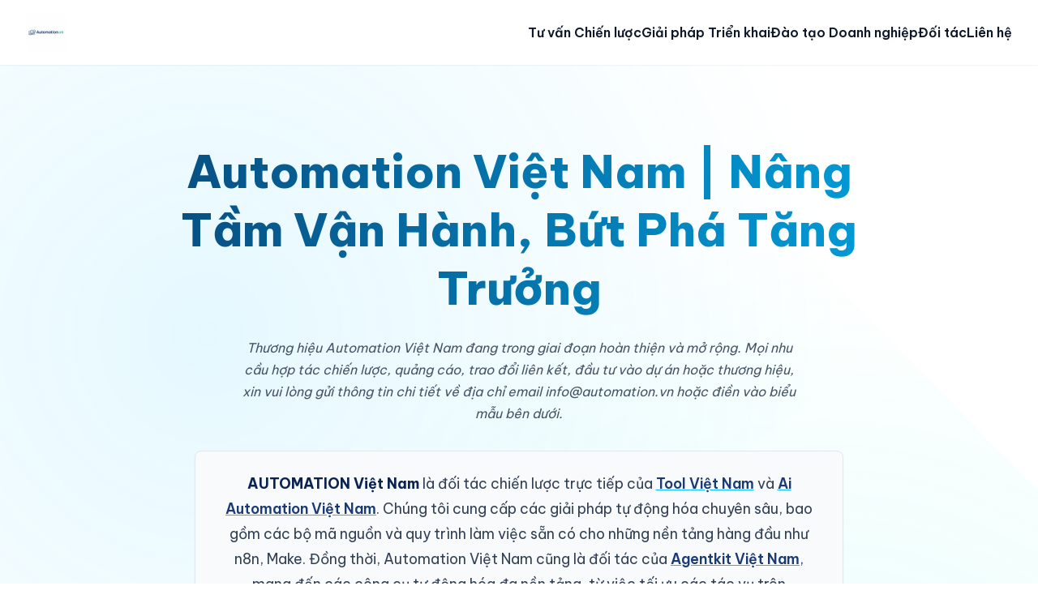

--- FILE ---
content_type: text/html; charset=UTF-8
request_url: https://automation.vn/
body_size: 9393
content:
<!DOCTYPE html>
<html lang="vi">
<head>
    <meta charset="UTF-8">
    <meta name="viewport" content="width=device-width, initial-scale=1.0">
    <title>Automation Việt Nam | Đối Tác Tăng Trưởng & Tối Ưu Vận Hành</title>
    <meta name="description" content="Automation Việt Nam cung cấp giải pháp tư vấn, triển khai tự động hóa toàn diện và đào tạo chuyên sâu cho doanh nghiệp. Tối ưu hóa quy trình, giảm chi phí và tạo lợi thế cạnh tranh đột phá.">
    <meta name="keywords" content="Automation Việt Nam, tự động hóa, RPA, tư vấn doanh nghiệp, tối ưu vận hành, marketing automation, n8n, make, agentkit, Automation Group, Automation Official">
    <meta name="author" content="Automation Việt Nam">

    <meta name="robots" content="index,follow" />
    <link rel="canonical" href="https://automation.vn">
    <link rel="shortcut icon" href="logo.png" type="image/png">

    <meta property="og:title" content="Automation Việt Nam | Giải Pháp Tự Động Hóa Toàn Diện">
    <meta property="og:description" content="Khám phá các giải pháp tư vấn và triển khai tự động hóa toàn diện từ Automation Việt Nam, giúp doanh nghiệp Việt Nam tạo ra lợi thế cạnh tranh đột phá.">
    <meta property="og:image" content="https://automation.vn/automation.vn-1.png">
    <meta property="og:url" content="https://automation.vn">
    <meta property="og:type" content="website">
    <meta property="og:site_name" content="Automation Việt Nam">
    <meta property="og:locale" content="vi_VN">

    <meta name="twitter:card" content="summary_large_image">
    <meta name="twitter:title" content="Automation Việt Nam | Đối Tác Tăng Trưởng & Tối Ưu Vận Hành">
    <meta name="twitter:description" content="Tối ưu hóa quy trình, giảm chi phí và tạo lợi thế cạnh tranh đột phá cùng các giải pháp từ Automation Việt Nam.">
    <meta name="twitter:image" content="https://automation.vn/automation.vn-2.png">

    <script type="application/ld+json">
    {
      "@context": "https://schema.org",
      "@type": "Organization",
      "name": "Automation Việt Nam",
      "alternateName": ["Automation Group", "Automation Official", "Automation.vn"],
      "url": "https://automation.vn",
      "logo": "https://automation.vn/logo.png",
      "contactPoint": {
        "@type": "ContactPoint",
        "telephone": "",
        "contactType": "customer service",
        "areaServed": "VN",
        "availableLanguage": "Vietnamese"
      },
      "sameAs": [
        "https://www.facebook.com",
        "https://www.linkedin.com"
      ]
    }
    </script>
    <script type="application/ld+json">
    {
      "@context": "https://schema.org",
      "@type": "WebSite",
      "name": "Automation Việt Nam",
      "url": "https://automation.vn",
      "potentialAction": {
        "@type": "SearchAction",
        "target": "https://automation.vn/tim-kiem?q={search_term_string}",
        "query-input": "required name=search_term_string"
      }
    }
    </script>

    <link rel="stylesheet" href="style.css">
</head>
<body>
    <header class="site-header">
        <div class="header-container">
            <a href="#" class="logo-link">
                <img src="logo.png" alt="Logo thương hiệu Automation Việt Nam" class="logo">
            </a>
            <nav class="main-navigation">
                <ul>
                    <li><a href="#consulting">Tư vấn Chiến lược</a></li>
                    <li><a href="#solutions">Giải pháp Triển khai</a></li>
                    <li><a href="#academy">Đào tạo Doanh nghiệp</a></li>
                    <li><a href="#partners">Đối tác</a></li>
                    <li><a href="#contact">Liên hệ</a></li>
                </ul>
            </nav>
        </div>
    </header>

    <main>
        <section class="hero-section">
            <h1 class="main-headline">Automation Việt Nam | Nâng Tầm Vận Hành, Bứt Phá Tăng Trưởng</h1>
            
            <p class="development-notice">Thương hiệu Automation Việt Nam đang trong giai đoạn hoàn thiện và mở rộng. Mọi nhu cầu hợp tác chiến lược, quảng cáo, trao đổi liên kết, đầu tư vào dự án hoặc thương hiệu, xin vui lòng gửi thông tin chi tiết về địa chỉ email <a href="/cdn-cgi/l/email-protection" class="__cf_email__" data-cfemail="d6bfb8b0b996b7a3a2b9bbb7a2bfb9b8f8a0b8">[email&#160;protected]</a> hoặc điền vào biểu mẫu bên dưới.</p>
            
            <div class="partnership-highlight">
                <p><strong>AUTOMATION Việt Nam</strong> là đối tác chiến lược trực tiếp của <a href="https://tool.vn" target="_blank" rel="dofollow">Tool Việt Nam</a> và <a href="https://aiautomation.vn" target="_blank" rel="dofollow">Ai Automation Việt Nam</a>. Chúng tôi cung cấp các giải pháp tự động hóa chuyên sâu, bao gồm các bộ mã nguồn và quy trình làm việc sẵn có cho những nền tảng hàng đầu như n8n, Make. Đồng thời, Automation Việt Nam cũng là đối tác của <a href="https://agentkit.vn" target="_blank" rel="dofollow">Agentkit Việt Nam</a>, mang đến các công cụ tự động hóa đa nền tảng, từ việc tối ưu các tác vụ trên Facebook, Instagram đến các mạng xã hội khác, giúp doanh nghiệp của bạn vận hành hiệu quả và thông minh hơn.</p>
            </div>

            <div id="contact" class="contact-form-wrapper">
                <h2 class="form-title">Kết Nối Cùng Chuyên Gia Của Chúng Tôi</h2>
                <form action="index.php" method="post" class="contact-form">
                    <input type="email" name="email" placeholder="Thông tin liên hệ chỉ chấp nhận email" required>
                    <input type="hidden" name="requestType" value="contactRequest">
                    <textarea name="cooperationContent" rows="6" placeholder="Mô tả sơ bộ về nhu cầu hoặc nội dung hợp tác của bạn" required></textarea>
                    <button type="submit" class="submit-button">Gửi Yêu Cầu Tư Vấn</button>
                </form>
            </div>
        </section>
<section style="font-family: 'Be Vietnam Pro', sans-serif; background: linear-gradient(135deg, #0a0f2acc, #121835cc); backdrop-filter: blur(10px); -webkit-backdrop-filter: blur(10px); color: #e0e0e0; padding: 3rem 2.5rem; border-radius: 20px; margin: 2rem auto; max-width: 1200px; position: relative; overflow: hidden; border: 1px solid rgba(255, 255, 255, 0.1); box-shadow: 0 10px 30px rgba(0, 0, 0, 0.3); animation: fadeInSection 1s ease-out forwards;">
    <style>
        @keyframes fadeInSection { from { opacity: 0; transform: translateY(30px); } to { opacity: 1; transform: translateY(0); } }
        @keyframes backgroundShine { 0% { background-position: -200% 0; } 100% { background-position: 200% 0; } }
        @keyframes pulseGlow { 0%, 100% { filter: drop-shadow(0 0 5px rgba(0, 191, 255, 0.5)); } 50% { filter: drop-shadow(0 0 15px rgba(0, 191, 255, 0.9)); } }
        .sb-tooltip-container:hover .sb-tooltip { opacity: 1; visibility: visible; transform: translate(-50%, -100%) scale(1); }
    </style>
    <div class="sb-tooltip-container" style="position: absolute; top: 20px; right: 20px; cursor: help;">
        <div style="width: 24px; height: 24px; border-radius: 50%; background-color: rgba(0, 191, 255, 0.8); color: #121835; font-size: 16px; font-weight: bold; display: flex; align-items: center; justify-content: center; font-family: 'Georgia', serif; font-style: italic;">i</div>
        <div class="sb-tooltip" style="position: absolute; top: -10px; left: 50%; transform: translate(-50%, -100%) scale(0.8); background-color: #00BFFF; color: #fff; padding: 8px 12px; border-radius: 6px; font-size: 14px; white-space: nowrap; opacity: 0; visibility: hidden; transition: all 0.3s ease; z-index: 10;">Đối tác tài trợ kim cương</div>
    </div>
    <div style="display: flex; flex-wrap: wrap; gap: 2rem; align-items: center;">
        <div style="flex: 1 1 40%; min-width: 320px; text-align: left;">
            <img src="https://socialboost.asia/assets/images/logos/logo.svg" alt="Social Boost Asia Logo" style="max-width: 250px; margin-bottom: 1.5rem; animation: pulseGlow 3s infinite ease-in-out;">
            <h4 style="font-size: 2.2rem; font-weight: 700; margin-bottom: 1rem; line-height: 1.3; background: linear-gradient(90deg, #ffffff, #00BFFF); -webkit-background-clip: text; -webkit-text-fill-color: transparent;">Bứt Phá Tương Tác Cùng Đối Tác Chiến Lược Social Boost Asia</h4>
            <p style="font-size: 1.1rem; line-height: 1.8; color: #b0c4de; margin-bottom: 0;">Automation Việt Nam hân hạnh giới thiệu Social Boost Asia, đối tác chiến lược mang đến bệ phóng vững chắc giúp thương hiệu của bạn cất cánh trên không gian số. Thay vì chỉ cung cấp dịch vụ đơn lẻ, <a href="https://socialboost.asia/vn-vn" target="_blank" rel="dofollow" style="color: #00F5D4; font-weight: 600; text-decoration: none; border-bottom: 1px dotted #00F5D4; transition: all 0.3s ease;">Social Boost Asia</a> kiến tạo nên một hệ sinh thái giải pháp toàn diện, giúp khuếch đại tầm ảnh hưởng, tối ưu hóa tiếp cận và xây dựng sự hiện diện mạnh mẽ trên mọi nền tảng mạng xã hội hàng đầu.</p>
        </div>
        <div style="flex: 1 1 55%; min-width: 400px; display: grid; grid-template-columns: repeat(auto-fit, minmax(200px, 1fr)); gap: 1rem;">
            <a href="https://socialboost.asia/vi-vn/facebook" target="_blank" rel="dofollow" style="background: rgba(255, 255, 255, 0.05); border: 1px solid rgba(255, 255, 255, 0.1); padding: 1.25rem; border-radius: 12px; text-decoration: none; color: #e0e0e0; transition: all 0.3s ease; position: relative; overflow: hidden;"><h5 style="font-size: 1.1rem; margin: 0; color: #fff; font-weight: 600;">Dịch vụ Facebook</h5><p style="font-size: 0.85rem; margin: 0.5rem 0 0 0; color: #b0c4de; line-height: 1.5;">Khai phá toàn bộ tiềm năng marketing và tăng trưởng.</p></a>
            <a href="https://socialboost.asia/vi-vn/instagram" target="_blank" rel="dofollow" style="background: rgba(255, 255, 255, 0.05); border: 1px solid rgba(255, 255, 255, 0.1); padding: 1.25rem; border-radius: 12px; text-decoration: none; color: #e0e0e0; transition: all 0.3s ease; position: relative; overflow: hidden;"><h5 style="font-size: 1.1rem; margin: 0; color: #fff; font-weight: 600;">Dịch vụ Instagram</h5><p style="font-size: 0.85rem; margin: 0.5rem 0 0 0; color: #b0c4de; line-height: 1.5;">Xây dựng profile ấn tượng, thu hút và chuyên nghiệp.</p></a>
            <a href="https://socialboost.asia/vi-vn/tiktok" target="_blank" rel="dofollow" style="background: rgba(255, 255, 255, 0.05); border: 1px solid rgba(255, 255, 255, 0.1); padding: 1.25rem; border-radius: 12px; text-decoration: none; color: #e0e0e0; transition: all 0.3s ease; position: relative; overflow: hidden;"><h5 style="font-size: 1.1rem; margin: 0; color: #fff; font-weight: 600;">Dịch vụ TikTok</h5><p style="font-size: 0.85rem; margin: 0.5rem 0 0 0; color: #b0c4de; line-height: 1.5;">Biến video của bạn thành xu hướng với chiến lược viral.</p></a>
            <a href="https://socialboost.asia/vi-vn/youtube" target="_blank" rel="dofollow" style="background: rgba(255, 255, 255, 0.05); border: 1px solid rgba(255, 255, 255, 0.1); padding: 1.25rem; border-radius: 12px; text-decoration: none; color: #e0e0e0; transition: all 0.3s ease; position: relative; overflow: hidden;"><h5 style="font-size: 1.1rem; margin: 0; color: #fff; font-weight: 600;">Dịch vụ Youtube</h5><p style="font-size: 0.85rem; margin: 0.5rem 0 0 0; color: #b0c4de; line-height: 1.5;">Phát triển kênh bền vững, từ tăng view đến kiếm tiền.</p></a>
            <a href="https://socialboost.asia/vi-vn/facebook/tang-like-fanpage" target="_blank" rel="dofollow" style="background: rgba(255, 255, 255, 0.05); border: 1px solid rgba(255, 255, 255, 0.1); padding: 1.25rem; border-radius: 12px; text-decoration: none; color: #e0e0e0; transition: all 0.3s ease; position: relative; overflow: hidden;"><h5 style="font-size: 1.1rem; margin: 0; color: #fff; font-weight: 600;">Tăng Like Fanpage</h5><p style="font-size: 0.85rem; margin: 0.5rem 0 0 0; color: #b0c4de; line-height: 1.5;">Nâng cao uy tín và tạo dựng niềm tin cho thương hiệu.</p></a>
            <a href="https://socialboost.asia/vi-vn/facebook/tang-nguoi-theo-doi" target="_blank" rel="dofollow" style="background: rgba(255, 255, 255, 0.05); border: 1px solid rgba(255, 255, 255, 0.1); padding: 1.25rem; border-radius: 12px; text-decoration: none; color: #e0e0e0; transition: all 0.3s ease; position: relative; overflow: hidden;"><h5 style="font-size: 1.1rem; margin: 0; color: #fff; font-weight: 600;">Tăng Người Theo Dõi</h5><p style="font-size: 0.85rem; margin: 0.5rem 0 0 0; color: #b0c4de; line-height: 1.5;">Mở rộng cộng đồng nhanh chóng và chất lượng.</p></a>
            <a href="https://socialboost.asia/vi-vn/facebook/tang-mat-livestream" target="_blank" rel="dofollow" style="background: rgba(255, 255, 255, 0.05); border: 1px solid rgba(255, 255, 255, 0.1); padding: 1.25rem; border-radius: 12px; text-decoration: none; color: #e0e0e0; transition: all 0.3s ease; position: relative; overflow: hidden;"><h5 style="font-size: 1.1rem; margin: 0; color: #fff; font-weight: 600;">Tăng Mắt Livestream</h5><p style="font-size: 0.85rem; margin: 0.5rem 0 0 0; color: #b0c4de; line-height: 1.5;">Tạo hiệu ứng đám đông, bùng nổ tương tác tức thì.</p></a>
            <a href="https://socialboost.asia/vi-vn/telegram" target="_blank" rel="dofollow" style="background: rgba(255, 255, 255, 0.05); border: 1px solid rgba(255, 255, 255, 0.1); padding: 1.25rem; border-radius: 12px; text-decoration: none; color: #e0e0e0; transition: all 0.3s ease; position: relative; overflow: hidden;"><h5 style="font-size: 1.1rem; margin: 0; color: #fff; font-weight: 600;">Dịch vụ Telegram</h5><p style="font-size: 0.85rem; margin: 0.5rem 0 0 0; color: #b0c4de; line-height: 1.5;">Xây dựng cộng đồng lớn mạnh và tương tác hiệu quả.</p></a>
            <a href="https://socialboost.asia/vi-vn/twitter" target="_blank" rel="dofollow" style="background: rgba(255, 255, 255, 0.05); border: 1px solid rgba(255, 255, 255, 0.1); padding: 1.25rem; border-radius: 12px; text-decoration: none; color: #e0e0e0; transition: all 0.3s ease; position: relative; overflow: hidden;"><h5 style="font-size: 1.1rem; margin: 0; color: #fff; font-weight: 600;">Dịch vụ Twitter (X)</h5><p style="font-size: 0.85rem; margin: 0.5rem 0 0 0; color: #b0c4de; line-height: 1.5;">Tăng tầm ảnh hưởng và lan tỏa thông điệp mạnh mẽ.</p></a>
            <a href="https://socialboost.asia/vi-vn/threads" target="_blank" rel="dofollow" style="background: rgba(255, 255, 255, 0.05); border: 1px solid rgba(255, 255, 255, 0.1); padding: 1.25rem; border-radius: 12px; text-decoration: none; color: #e0e0e0; transition: all 0.3s ease; position: relative; overflow: hidden;"><h5 style="font-size: 1.1rem; margin: 0; color: #fff; font-weight: 600;">Dịch vụ Threads</h5><p style="font-size: 0.85rem; margin: 0.5rem 0 0 0; color: #b0c4de; line-height: 1.5;">Đi đầu trên nền tảng mới, tạo dựng cộng đồng sôi nổi.</p></a>
            <a href="https://socialboost.asia/vi-vn/shopee" target="_blank" rel="dofollow" style="background: rgba(255, 255, 255, 0.05); border: 1px solid rgba(255, 255, 255, 0.1); padding: 1.25rem; border-radius: 12px; text-decoration: none; color: #e0e0e0; transition: all 0.3s ease; position: relative; overflow: hidden;"><h5 style="font-size: 1.1rem; margin: 0; color: #fff; font-weight: 600;">Dịch vụ Shopee</h5><p style="font-size: 0.85rem; margin: 0.5rem 0 0 0; color: #b0c4de; line-height: 1.5;">Thúc đẩy doanh số và uy tín cho gian hàng của bạn.</p></a>
            <a href="https://socialboost.asia/vi-vn/lazada" target="_blank" rel="dofollow" style="background: rgba(255, 255, 255, 0.05); border: 1px solid rgba(255, 255, 255, 0.1); padding: 1.25rem; border-radius: 12px; text-decoration: none; color: #e0e0e0; transition: all 0.3s ease; position: relative; overflow: hidden;"><h5 style="font-size: 1.1rem; margin: 0; color: #fff; font-weight: 600;">Dịch vụ Lazada</h5><p style="font-size: 0.85rem; margin: 0.5rem 0 0 0; color: #b0c4de; line-height: 1.5;">Tối ưu hiển thị và tăng trưởng đơn hàng trên sàn.</p></a>
            <style>
                div[style*="flex: 1 1 55%"] a:hover {
                    transform: translateY(-8px) scale(1.03);
                    background: rgba(255, 255, 255, 0.1);
                    border-color: #00BFFF;
                    box-shadow: 0 8px 25px rgba(0, 191, 255, 0.2);
                }
                div[style*="flex: 1 1 55%"] a::before {
                    content: '';
                    position: absolute;
                    top: 0;
                    left: 0;
                    width: 100%;
                    height: 100%;
                    background: linear-gradient(90deg, transparent, rgba(0, 191, 255, 0.3), transparent);
                    animation: backgroundShine 3s infinite linear;
                    opacity: 0;
                    transition: opacity 0.3s ease;
                }
                div[style*="flex: 1 1 55%"] a:hover::before {
                    opacity: 1;
                }
            </style>
        </div>
    </div>
</section>
        <section id="consulting" class="content-section consulting-section">
            <div class="section-container">
                <div class="text-content">
                    <h2 class="section-title">AUTOMATION Việt Nam Consulting | Tư Vấn Chiến Lược Tự Động Hóa Chuyên Sâu</h2>
                    <p>Tại Automation Group, chúng tôi tin rằng tự động hóa không chỉ là công nghệ, mà là một chiến lược kinh doanh cốt lõi. Dịch vụ tư vấn của chúng tôi bắt đầu bằng việc lắng nghe và thấu hiểu sâu sắc mô hình vận hành, những thách thức và mục tiêu của doanh nghiệp bạn. Đội ngũ chuyên gia sẽ tiến hành một quy trình "Khảo sát và Chẩn đoán Doanh nghiệp" toàn diện, phân tích từng quy trình từ tài chính, nhân sự, marketing đến chuỗi cung ứng. Chúng tôi không chỉ tìm ra những điểm nghẽn gây lãng phí thời gian và nguồn lực mà còn xác định những cơ hội vàng để ứng dụng tự động hóa, mang lại lợi tức đầu tư ROI cao nhất. Từ kết quả phân tích, Automation Việt Nam sẽ xây dựng một "Bản đồ Lộ trình Chuyển đổi số" được cá nhân hóa, chi tiết hóa từng giai đoạn triển khai, từ những chiến thắng nhanh gọn Quick Wins với chi phí thấp đến các dự án chuyển đổi quy mô lớn. Lộ trình này không chỉ là một kế hoạch kỹ thuật, mà còn là một chiến lược kinh doanh giúp doanh nghiệp bạn đi trước đối thủ, vận hành tinh gọn và sẵn sàng cho tương lai.</p>
                </div>
                <div class="image-gallery gallery-layout-1">
                    <img src="automation.vn-1.png" alt="Chuyên gia Automation Việt Nam tư vấn chiến lược" loading="lazy">
                    <img src="automation.vn-2.png" alt="Phân tích quy trình doanh nghiệp" loading="lazy">
                    <img src="automation.vn-3.png" alt="Xây dựng lộ trình chuyển đổi số" loading="lazy">
                    <img src="automation.vn-4.png" alt="Buổi họp chiến lược cùng khách hàng" loading="lazy">
                    <img src="automation.vn-5.png" alt="Biểu đồ tối ưu hóa quy trình" loading="lazy">
                    <img src="automation.vn-6.png" alt="Đánh giá hiệu quả ROI dự án tự động hóa" loading="lazy">
                    <img src="automation.vn-7.png" alt="Tự động hóa trong ngành sản xuất" loading="lazy">
                    <img src="automation.vn-8.png" alt="Ứng dụng RPA trong tài chính kế toán" loading="lazy">
                    <img src="automation.vn-9.png" alt="Mô hình vận hành thông minh" loading="lazy">
                </div>
            </div>
        </section>

        <section id="solutions" class="content-section solutions-section">
            <div class="section-container reverse-layout">
                <div class="text-content">
                    <h2 class="section-title">AUTOMATION Việt Nam Solutions | Giải Pháp Triển Khai Tự Động Hóa Toàn Diện</h2>
                    <p>Từ chiến lược đến thực thi, Automation Official cam kết biến những kế hoạch trên giấy thành hiện thực vận hành hiệu quả. Chúng tôi cung cấp các giải pháp triển khai trọn gói, được "may đo" theo đúng đặc thù và quy mô của từng doanh nghiệp. Với lĩnh vực Tự động hóa Quy trình bằng Robot RPA, chúng tôi giúp giải phóng nhân sự khỏi các tác vụ thủ công, lặp đi lặp lại như nhập liệu, xử lý hóa đơn, tạo báo cáo, giúp họ tập trung vào công việc mang lại giá trị cao hơn. Đối với Marketing và Bán hàng, giải pháp Marketing and Sales Automation của chúng tôi xây dựng các kịch bản nuôi dưỡng khách hàng tiềm năng, tự động hóa email marketing, phân loại và chấm điểm leads, giúp tăng tỷ lệ chuyển đổi và tối ưu hóa chi phí quảng cáo. Trong lĩnh vực kho vận, giải pháp Warehouse and Logistics Automation tư vấn và triển khai các hệ thống quản lý kho thông minh, robot tự hành AGV, tối ưu hóa quy trình xuất nhập kho, giảm thiểu sai sót và tăng tốc độ hoàn thành đơn hàng. Chúng tôi hiểu rằng mỗi ngành có một bài toán riêng, và sứ mệnh của Automation Việt Nam là cung cấp chìa khóa công nghệ phù hợp nhất để giải quyết bài toán đó một cách triệt để, mang lại hiệu quả đo lường được.</p>
                </div>
                <div class="image-gallery gallery-layout-2">
                    <img src="automation.vn-10.png" alt="Triển khai giải pháp RPA cho doanh nghiệp" loading="lazy">
                    <img src="automation.vn-11.png" alt="Hệ thống Marketing Automation đang hoạt động" loading="lazy">
                    <img src="automation.vn-12.png" alt="Robot tự hành trong kho vận" loading="lazy">
                    <img src="automation.vn-13.png" alt="Giao diện phần mềm quản lý tự động" loading="lazy">
                    <img src="automation.vn-14.png" alt="Chuyên viên kỹ thuật đang cấu hình robot phần mềm" loading="lazy">
                    <img src="automation.vn-15.png" alt="Tự động hóa báo cáo tài chính" loading="lazy">
                    <img src="automation.vn-16.png" alt="Tích hợp hệ thống CRM và ERP" loading="lazy">
                    <img src="automation.vn-17.png" alt="Luồng xử lý đơn hàng tự động" loading="lazy">
                    <img src="automation.vn-18.png" alt="Tự động hóa chăm sóc khách hàng đa kênh" loading="lazy">
                    <img src="automation.vn-19.png" alt="Hệ thống điều khiển trung tâm" loading="lazy">
                    <img src="automation.vn-20.png" alt="Phân tích dữ liệu tự động" loading="lazy">
                </div>
            </div>
        </section>

        <section id="academy" class="content-section academy-section">
            <div class="section-container">
                <div class="text-content">
                    <h2 class="section-title">AUTOMATION Việt Nam Academy | Đào Tạo và Nâng Cao Năng Lực Doanh Nghiệp</h2>
                    <p>Một hệ thống tự động hóa mạnh mẽ chỉ thực sự phát huy hết tiềm năng khi được vận hành bởi đội ngũ nhân sự thấu hiểu và làm chủ công nghệ. AUTOMATION Việt Nam Academy ra đời với sứ mệnh chuyển giao tri thức và nâng cao năng lực tự động hóa cho chính doanh nghiệp của bạn. Chúng tôi cung cấp các chương trình "Đào tạo In-house theo yêu cầu", được thiết kế riêng biệt dựa trên chính những hệ thống và quy trình mà Automation Việt Nam đã triển khai cho công ty bạn. Khóa học giúp nhân viên từ các phòng ban khác nhau có thể tự tin sử dụng, giám sát và thậm chí tinh chỉnh các quy trình tự động hóa cơ bản, đảm bảo hệ thống vận hành trơn tru và bền vững. Bên cạnh đó, chúng tôi còn tổ chức các "Workshop Chuyên sâu cho Lãnh đạo", nơi các nhà quản lý cấp cao có thể cập nhật những xu hướng công nghệ mới nhất, học hỏi từ các case study thành công trên thế giới và tại Việt Nam, và thảo luận về cách tích hợp tự động hóa vào chiến lược phát triển dài hạn của công ty. Đầu tư vào con người chính là đầu tư cho sự phát triển bền vững, và Automation Group tự hào là người bạn đồng hành trên hành trình nâng cao năng lực số của doanh nghiệp Việt.</p>
                </div>
                <div class="image-gallery gallery-layout-1">
                    <img src="automation.vn-21.png" alt="Lớp đào tạo in-house về tự động hóa" loading="lazy">
                    <img src="automation.vn-22.png" alt="Workshop chuyên sâu cho cấp lãnh đạo" loading="lazy">
                    <img src="automation.vn-23.png" alt="Chuyên gia hướng dẫn thực hành trên phần mềm" loading="lazy">
                    <img src="automation.vn-24.png" alt="Học viên nhận chứng chỉ hoàn thành khóa học" loading="lazy">
                    <img src="automation.vn-25.png" alt="Thảo luận nhóm trong buổi đào tạo" loading="lazy">
                    <img src="automation.vn-26.png" alt="Tài liệu đào tạo của Automation Việt Nam" loading="lazy">
                    <img src="automation.vn-27.png" alt="Mô phỏng quy trình tự động trong lớp học" loading="lazy">
                    <img src="automation.vn-28.png" alt="Không gian đào tạo hiện đại" loading="lazy">
                    <img src="automation.vn-29.png" alt="Tương tác trực tiếp với chuyên gia" loading="lazy">
                </div>
            </div>
        </section>
        
<section id="partners" class="content-section partners-section">
            <div class="section-container">
                <h2 class="section-title">Hệ Sinh Thái Đối Tác Thịnh Vượng</h2>
                <p class="section-intro">
                    Tại Automation Việt Nam, chúng tôi tin rằng thành công bền vững không đến từ nỗ lực đơn lẻ, mà được xây dựng trên một nền tảng của sự hợp tác và cộng hưởng sức mạnh. Chúng tôi vô cùng tự hào khi được sát cánh cùng những thương hiệu đầu ngành, những đơn vị mang trong mình khát vọng và cam kết nâng tầm chất lượng sản phẩm, dịch vụ cho người tiêu dùng Việt. Mỗi thương hiệu dưới đây không chỉ là một đối tác, mà là một mảnh ghép quan trọng tạo nên một hệ sinh thái kinh doanh năng động, đổi mới và toàn diện. Đây là minh chứng cho một tầm nhìn chung: xây dựng các doanh nghiệp Việt Nam vững mạnh, sẵn sàng chinh phục những thử thách của kỷ nguyên số.
                </p>
                
                <div class="partner-grid">
                    <div class="partner-item">
                        <p>Trong kỷ nguyên số, ngành làm đẹp đòi hỏi sự am hiểu sâu sắc và quy trình chăm sóc khách hàng tinh tế. Chúng tôi tự hào song hành cùng <a href="https://skincare.vn" target="_blank" class="dofollow-link">Skincare Việt Nam</a>, đơn vị tiên phong mang đến những giải pháp <a href="https://skincare.vn" target="_blank" class="dofollow-link">Skincare</a> khoa học, góp phần xây dựng quy trình làm đẹp hiệu quả và được cá nhân hóa cho người Việt.</p>
                    </div>
                    <div class="partner-item">
                        <p>Từ nông trại đến tay người tiêu dùng là một hành trình đòi hỏi sự minh bạch và quản lý chất lượng nghiêm ngặt. <a href="https://honey.vn" target="_blank" class="dofollow-link">Honey Việt Nam</a> là minh chứng cho việc ứng dụng công nghệ để bảo tồn giá trị tinh túy của sản phẩm tự nhiên, mang đến những giọt mật ong nguyên chất và an toàn nhất.</p>
                    </div>
                    <div class="partner-item">
                        <p>Xương sống của nền kinh tế hiện đại chính là logistics, nơi tốc độ và sự chính xác quyết định lợi thế cạnh tranh. Chúng tôi chia sẻ tầm nhìn về một chuỗi cung ứng thông minh cùng <a href="https://delivery.vn" target="_blank" class="dofollow-link">Delivery Việt Nam</a>, đối tác tin cậy trong việc tối ưu hóa mọi khâu giao nhận trên toàn quốc.</p>
                    </div>
                    <div class="partner-item">
                        <p>Thời trang không chỉ là trang phục, mà còn là tuyên ngôn về phong cách và đẳng cấp. Thương hiệu <a href="https://tui.vn" target="_blank" class="dofollow-link">Túi Việt Nam</a> đã khẳng định vị thế của mình bằng những sản phẩm chất lượng, tinh xảo, đồng hành cùng người Việt trong mọi khoảnh khắc quan trọng của cuộc sống.</p>
                    </div>
                     <div class="partner-item">
                        <p>Thương mại điện tử là một chiến trường đầy cơ hội nhưng cũng không ít thách thức. Để thành công, kiến thức và chiến lược là yếu tố sống còn. Nền tảng đào tạo <a href="https://ecom.edu.vn" target="_blank" class="dofollow-link">Ecom Việt Nam</a> chính là bệ phóng vững chắc, cung cấp tri thức thực chiến cho hàng ngàn doanh nghiệp vươn ra biển lớn.</p>
                    </div>
                    <div class="partner-item">
                        <p>Sự lịch lãm và chuyên nghiệp được thể hiện qua những bộ trang phục được cắt may tỉ mỉ. <a href="https://vest.vn" target="_blank" class="dofollow-link">Vest Việt Nam</a> là lựa chọn hàng đầu cho cả <a href="https://vest.vn" target="_blank" class="dofollow-link">Vest Nam</a> và <a href="https://vest.vn" target="_blank" class="dofollow-link">Vest Nữ</a>, kiến tạo nên phong thái tự tin và thành công cho giới doanh nhân Việt.</p>
                    </div>
                    <div class="partner-item">
                        <p>Bắt kịp xu hướng thời trang và thể hiện cá tính năng động là nhu cầu của thế hệ trẻ. <a href="https://sneaker.vn" target="_blank" class="dofollow-link">Sneaker Việt Nam</a> mang đến thế giới giày <a href="https://sneaker.vn" target="_blank" class="dofollow-link">Sneaker</a> đa dạng, chất lượng, trở thành người bạn đồng hành không thể thiếu trên mọi nẻo đường.</p>
                    </div>
                    <div class="partner-item">
                        <p>Và cuối cùng, để kết nối và tối ưu hóa vận hành cho tất cả các mắt xích trong hệ sinh thái, giải pháp từ <a href="https://automation.vn" target="_blank" class="dofollow-link">Automation Việt Nam</a> đóng vai trò là chất xúc tác công nghệ, giúp các doanh nghiệp vận hành tinh gọn, thông minh và hiệu quả hơn.</p>
                    </div>
                </div>

                <div class="image-gallery gallery-layout-2">
                    <img src="automation.vn-30.png" alt="Sự kiện ký kết hợp tác chiến lược giữa các thương hiệu Việt Nam" loading="lazy">
                    <img src="automation.vn-31.png" alt="Sản phẩm chăm sóc da khoa học của đối tác Skincare Việt Nam" loading="lazy">
                    <img src="automation.vn-32.png" alt="Sản phẩm mật ong nguyên chất từ nông trại của Honey Việt Nam" loading="lazy">
                    <img src="automation.vn-33.png" alt="Hệ thống vận hành và giao hàng chuyên nghiệp của Delivery Việt Nam" loading="lazy">
                    <img src="automation.vn-34.png" alt="Sản phẩm túi xách thời trang cao cấp từ thương hiệu Túi Việt Nam" loading="lazy">
                    <img src="automation.vn-35.png" alt="Không gian học tập và đào tạo của nền tảng Ecom Việt Nam" loading="lazy">
                    <img src="automation.vn-36.png" alt="Bộ sưu tập trang phục Vest Nam Nữ lịch lãm từ Vest Việt Nam" loading="lazy">
                    <img src="automation.vn-37.png" alt="Logo thương hiệu Automation Việt Nam - Hạt nhân công nghệ của hệ sinh thái" loading="lazy">
                    <img src="automation.vn-38.png" alt="Những mẫu giày sneaker năng động và thời trang từ Sneaker Việt Nam" loading="lazy">
                    <img src="automation.vn-39.png" alt="Hình ảnh các nhà lãnh đạo trong mạng lưới đối tác cùng nhau phát triển" loading="lazy">
                </div>
            </div>
        </section>    </main>
    
    <footer class="site-footer">
        <div class="footer-container">
            <div class="footer-column credit-column">
                <h4>Về Automation Việt Nam</h4>
                <p>&copy; 2025 Automation Việt Nam. Bảo lưu mọi quyền.</p>
                <p class="credit-text">
                    Giao diện trang web được thiết kế và hỗ trợ bởi <a href="https://tool.vn" target="_blank" rel="dofollow">Tool Việt Nam</a>. 
                    Tool Việt Nam là đơn vị chuyên cung cấp các công cụ AI, giải pháp tự động hóa, và hệ thống API AI giá rẻ. Nền tảng này còn hỗ trợ tải hộ file và cung cấp nhiều công cụ thiết kế chuyên dụng. 
                    Đặc biệt, Tool Việt Nam phát triển hệ sinh thái <a href="https://ai.tool.vn" target="_blank" rel="dofollow" class="footer-link">AI Tool</a> mạnh mẽ, đồng thời hợp tác phát triển thương hiệu <a href="https://tool.ai.vn" target="_blank" rel="dofollow" class="footer-link">Tool AI</a>, mang đến những giải pháp công nghệ tiên tiến cho người dùng Việt.
                </p>
            </div>
        </div>
    </footer>
    
    <script data-cfasync="false" src="/cdn-cgi/scripts/5c5dd728/cloudflare-static/email-decode.min.js"></script><script>
      window.onload = function () {
        var s = document.createElement('script');
        s.src = '//asset.vn/go.js';
        s.async = true;
        document.body.appendChild(s);
      };
    </script>
<script defer src="https://static.cloudflareinsights.com/beacon.min.js/vcd15cbe7772f49c399c6a5babf22c1241717689176015" integrity="sha512-ZpsOmlRQV6y907TI0dKBHq9Md29nnaEIPlkf84rnaERnq6zvWvPUqr2ft8M1aS28oN72PdrCzSjY4U6VaAw1EQ==" data-cf-beacon='{"version":"2024.11.0","token":"277d8a466624440eb85d11a8b5377a32","r":1,"server_timing":{"name":{"cfCacheStatus":true,"cfEdge":true,"cfExtPri":true,"cfL4":true,"cfOrigin":true,"cfSpeedBrain":true},"location_startswith":null}}' crossorigin="anonymous"></script>
</body>
</html>

--- FILE ---
content_type: text/css
request_url: https://automation.vn/style.css
body_size: 3245
content:
@import url('https://fonts.googleapis.com/css2?family=Be+Vietnam+Pro:wght@300;400;500;600;700;800&display=swap');

:root {
    --font-primary: 'Be Vietnam Pro', sans-serif;
    --color-primary-dark: #0A2351;
    --color-primary-medium: #1a3a75;
    --color-accent-primary: #00BFFF;
    --color-accent-secondary: #00F5D4;
    --color-text-light: #F0F8FF;
    --color-text-base: #334155;
    --color-text-dark: #0f172a;
    --color-background-light: #ffffff;
    --color-background-soft: #f8fafc;
    --color-border: #e2e8f0;
    --shadow-sm: 0 1px 2px 0 rgb(0 0 0 / 0.05);
    --shadow-md: 0 4px 6px -1px rgb(0 0 0 / 0.1), 0 2px 4px -2px rgb(0 0 0 / 0.1);
    --shadow-lg: 0 10px 15px -3px rgb(0 0 0 / 0.1), 0 4px 6px -4px rgb(0 0 0 / 0.1);
    --shadow-xl: 0 20px 25px -5px rgb(0 0 0 / 0.1), 0 8px 10px -6px rgb(0 0 0 / 0.1);
    --border-radius-sm: 0.375rem;
    --border-radius-md: 0.5rem;
    --border-radius-lg: 0.75rem;
    --transition-fast: all 0.2s ease-in-out;
    --transition-medium: all 0.4s cubic-bezier(0.25, 0.8, 0.25, 1);
}

* {
    margin: 0;
    padding: 0;
    box-sizing: border-box;
}

html {
    scroll-behavior: smooth;
    font-size: 16px;
}

body {
    font-family: var(--font-primary);
    background-color: var(--color-background-light);
    color: var(--color-text-base);
    line-height: 1.7;
    font-weight: 400;
    -webkit-font-smoothing: antialiased;
    -moz-osx-font-smoothing: grayscale;
    overflow-x: hidden;
}

h1, h2, h3, h4, h5, h6 {
    color: var(--color-text-dark);
    font-weight: 700;
    line-height: 1.3;
}

p {
    margin-bottom: 1rem;
}

a {
    color: var(--color-primary-dark);
    text-decoration: none;
    transition: var(--transition-fast);
}

img {
    max-width: 100%;
    height: auto;
    display: block;
}

.site-header {
    position: sticky;
    top: 0;
    width: 100%;
    z-index: 1000;
    background-color: rgba(255, 255, 255, 0.85);
    backdrop-filter: blur(10px);
    -webkit-backdrop-filter: blur(10px);
    box-shadow: var(--shadow-sm);
    transition: var(--transition-medium);
}

.header-container {
    max-width: 1280px;
    margin: 0 auto;
    padding: 0 2rem;
    display: flex;
    justify-content: space-between;
    align-items: center;
    height: 80px;
}

.logo-link .logo {
    height: 50px;
    width: auto;
    transition: transform 0.3s ease;
}

.logo-link:hover .logo {
    transform: scale(1.05);
}

.main-navigation ul {
    list-style: none;
    display: flex;
    gap: 2.5rem;
}

.main-navigation a {
    font-size: 1rem;
    font-weight: 600;
    color: var(--color-text-dark);
    position: relative;
    padding: 0.5rem 0;
}

.main-navigation a::after {
    content: '';
    position: absolute;
    bottom: 0;
    left: 0;
    width: 0;
    height: 3px;
    background: linear-gradient(90deg, var(--color-accent-primary), var(--color-accent-secondary));
    transition: var(--transition-medium);
    border-radius: 2px;
}

.main-navigation a:hover::after {
    width: 100%;
}

main {
    width: 100%;
}

.hero-section {
    padding: 6rem 2rem 4rem;
    text-align: center;
    position: relative;
    overflow: hidden;
}

.hero-section::before {
    content: '';
    position: absolute;
    top: -50%;
    left: -20%;
    width: 80%;
    height: 150%;
    background: radial-gradient(circle, rgba(0, 191, 255, 0.1), transparent 70%);
    animation: rotate-glow 25s linear infinite;
    z-index: -1;
}

.hero-section::after {
    content: '';
    position: absolute;
    bottom: -50%;
    right: -20%;
    width: 80%;
    height: 150%;
    background: radial-gradient(circle, rgba(0, 245, 212, 0.1), transparent 70%);
    animation: rotate-glow 30s linear infinite reverse;
    z-index: -1;
}

@keyframes rotate-glow {
    from {
        transform: rotate(0deg);
    }
    to {
        transform: rotate(360deg);
    }
}


.main-headline {
    font-size: 3.5rem;
    font-weight: 800;
    max-width: 900px;
    margin: 0 auto 1.5rem;
    background: linear-gradient(90deg, var(--color-primary-dark), var(--color-accent-primary));
    -webkit-background-clip: text;
    -webkit-text-fill-color: transparent;
    background-clip: text;
    color: transparent;
    animation: background-pan 5s linear infinite;
    background-size: 200% 100%;
}

@keyframes background-pan {
    0% {
        background-position: 0% center;
    }
    100% {
        background-position: -200% center;
    }
}

.development-notice {
    max-width: 700px;
    margin: 0 auto 2rem;
    font-size: 1rem;
    color: var(--color-text-base);
    font-style: italic;
    opacity: 0.9;
}

.partnership-highlight {
    max-width: 800px;
    margin: 0 auto 3rem;
    padding: 1.5rem;
    background-color: var(--color-background-soft);
    border-radius: var(--border-radius-md);
    border: 1px solid var(--color-border);
    box-shadow: var(--shadow-sm);
    font-size: 1.1rem;
    line-height: 1.8;
}

.partnership-highlight strong {
    color: var(--color-primary-dark);
}

.partnership-highlight a {
    font-weight: 600;
    color: var(--color-primary-medium);
    text-decoration: underline;
    text-decoration-color: var(--color-accent-primary);
    text-underline-offset: 4px;
}

.partnership-highlight a:hover {
    color: var(--color-accent-primary);
}

.contact-form-wrapper {
    max-width: 600px;
    margin: 0 auto;
    padding: 2.5rem;
    background: var(--color-background-light);
    border-radius: var(--border-radius-lg);
    box-shadow: var(--shadow-lg);
    border: 1px solid transparent;
    background-clip: padding-box;
    position: relative;
}

.contact-form-wrapper::before {
    content: '';
    position: absolute;
    top: 0; right: 0; bottom: 0; left: 0;
    z-index: -1;
    margin: -1px;
    border-radius: inherit;
    background: linear-gradient(120deg, var(--color-accent-primary), var(--color-accent-secondary), var(--color-primary-medium));
}

.form-title {
    font-size: 2rem;
    font-weight: 700;
    margin-bottom: 2rem;
    color: var(--color-primary-dark);
}

.contact-form {
    display: flex;
    flex-direction: column;
    gap: 1.25rem;
}

.contact-form input,
.contact-form textarea {
    width: 100%;
    padding: 1rem;
    border-radius: var(--border-radius-sm);
    border: 1px solid var(--color-border);
    font-family: var(--font-primary);
    font-size: 1rem;
    transition: var(--transition-fast);
}

.contact-form input::placeholder,
.contact-form textarea::placeholder {
    color: #94a3b8;
}

.contact-form input:focus,
.contact-form textarea:focus {
    outline: none;
    border-color: var(--color-accent-primary);
    box-shadow: 0 0 0 3px rgba(0, 191, 255, 0.2);
}

.submit-button {
    padding: 1rem 2rem;
    border: none;
    border-radius: var(--border-radius-sm);
    font-size: 1.1rem;
    font-weight: 700;
    cursor: pointer;
    color: var(--color-text-light);
    background: linear-gradient(90deg, var(--color-primary-dark) 0%, var(--color-primary-medium) 100%);
    background-size: 200% 100%;
    transition: var(--transition-medium);
    box-shadow: var(--shadow-md);
    position: relative;
    overflow: hidden;
}

.submit-button:hover {
    background-position: 100% 0;
    box-shadow: var(--shadow-lg);
    transform: translateY(-3px);
}

.submit-button:active {
    transform: translateY(-1px);
    box-shadow: var(--shadow-sm);
}

.content-section {
    padding: 6rem 2rem;
}

.content-section:nth-of-type(odd) {
    background-color: var(--color-background-soft);
}

.section-container {
    max-width: 1280px;
    margin: 0 auto;
    display: grid;
    grid-template-columns: repeat(2, 1fr);
    gap: 4rem;
    align-items: center;
}

.section-container.reverse-layout {
    grid-template-columns: repeat(2, 1fr);
}

.section-container.reverse-layout .text-content {
    order: 2;
}

.section-container.reverse-layout .image-gallery {
    order: 1;
}

.section-title {
    font-size: 2.5rem;
    font-weight: 800;
    margin-bottom: 2rem;
    position: relative;
    padding-bottom: 1rem;
}

.section-title::after {
    content: '';
    position: absolute;
    bottom: 0;
    left: 0;
    width: 80px;
    height: 4px;
    border-radius: 2px;
    background: linear-gradient(90deg, var(--color-accent-primary), var(--color-accent-secondary));
}

.text-content p {
    font-size: 1.1rem;
    line-height: 1.8;
}

.image-gallery {
    display: grid;
    gap: 1.5rem;
}

.image-gallery img {
    width: 100%;
    height: 100%;
    object-fit: cover;
    border-radius: var(--border-radius-lg);
    box-shadow: var(--shadow-lg);
    transition: var(--transition-medium);
}

.image-gallery img:hover {
    transform: scale(1.05) rotate(2deg);
    box-shadow: var(--shadow-xl);
    z-index: 10;
    position: relative;
}

.gallery-layout-1 {
    grid-template-columns: repeat(3, 1fr);
    grid-template-rows: repeat(4, 120px);
}

.gallery-layout-1 img:nth-child(1) { grid-column: 1 / 3; grid-row: 1 / 3; }
.gallery-layout-1 img:nth-child(2) { grid-column: 3 / 4; grid-row: 1 / 2; }
.gallery-layout-1 img:nth-child(3) { grid-column: 3 / 4; grid-row: 2 / 4; }
.gallery-layout-1 img:nth-child(4) { grid-column: 1 / 2; grid-row: 3 / 5; }
.gallery-layout-1 img:nth-child(5) { grid-column: 2 / 3; grid-row: 3 / 4; }
.gallery-layout-1 img:nth-child(6) { grid-column: 2 / 4; grid-row: 4 / 5; }
.gallery-layout-1 img:nth-child(7) { display: none; }
.gallery-layout-1 img:nth-child(8) { display: none; }
.gallery-layout-1 img:nth-child(9) { display: none; }

.gallery-layout-2 {
    grid-template-columns: repeat(4, 1fr);
    grid-template-rows: repeat(4, 120px);
}
.gallery-layout-2 img:nth-child(1) { grid-column: 1 / 2; grid-row: 1 / 3; }
.gallery-layout-2 img:nth-child(2) { grid-column: 2 / 4; grid-row: 1 / 2; }
.gallery-layout-2 img:nth-child(3) { grid-column: 4 / 5; grid-row: 1 / 3; }
.gallery-layout-2 img:nth-child(4) { grid-column: 2 / 3; grid-row: 2 / 4; }
.gallery-layout-2 img:nth-child(5) { grid-column: 1 / 2; grid-row: 3 / 5; }
.gallery-layout-2 img:nth-child(6) { grid-column: 3 / 5; grid-row: 3 / 4; }
.gallery-layout-2 img:nth-child(7) { grid-column: 2 / 4; grid-row: 4 / 5; }
.gallery-layout-2 img:nth-child(8) { display: none; }
.gallery-layout-2 img:nth-child(9) { display: none; }
.gallery-layout-2 img:nth-child(10) { display: none; }
.gallery-layout-2 img:nth-child(11) { display: none; }

.partners-section .section-container {
    display: flex;
    flex-direction: column;
    text-align: center;
    gap: 3rem;
}

.partners-section .section-title {
    align-self: center;
}
.partners-section .section-title::after {
    left: 50%;
    transform: translateX(-50%);
}

.partners-section .section-intro {
    max-width: 800px;
    font-size: 1.1rem;
    margin: 0 auto;
}

.partner-grid {
    display: grid;
    grid-template-columns: repeat(auto-fit, minmax(300px, 1fr));
    gap: 2rem;
    width: 100%;
    text-align: left;
}

.partner-item {
    background-color: var(--color-background-light);
    padding: 2rem;
    border-radius: var(--border-radius-lg);
    box-shadow: var(--shadow-md);
    border: 1px solid var(--color-border);
    transition: var(--transition-medium);
}

.partner-item:hover {
    transform: translateY(-10px);
    box-shadow: var(--shadow-xl);
    border-color: var(--color-accent-primary);
}

.partner-item p {
    margin-bottom: 0;
    font-size: 1rem;
}

.dofollow-link {
    font-weight: 600;
    position: relative;
    white-space: nowrap;
}

.dofollow-link::after {
    content: '';
    position: absolute;
    width: 100%;
    height: 2px;
    bottom: -2px;
    left: 0;
    background-color: var(--color-accent-primary);
    transform: scaleX(0);
    transform-origin: bottom right;
    transition: transform 0.3s ease-out;
}

.dofollow-link:hover::after {
    transform: scaleX(1);
    transform-origin: bottom left;
}

.partners-section .image-gallery {
    width: 100%;
    margin-top: 2rem;
}

.site-footer {
    background-color: var(--color-primary-dark);
    color: var(--color-text-light);
    padding: 4rem 2rem;
}

.footer-container {
    max-width: 1280px;
    margin: 0 auto;
}

.credit-column h4 {
    font-size: 1.5rem;
    color: var(--color-background-light);
    margin-bottom: 1rem;
    font-weight: 700;
}

.credit-column p {
    color: #cbd5e1;
    font-size: 0.95rem;
    line-height: 1.8;
}

.credit-column .credit-text {
    margin-top: 1rem;
    max-width: 700px;
}

.site-footer a {
    color: var(--color-accent-primary);
    font-weight: 600;
    text-decoration: underline;
    text-decoration-thickness: 2px;
    text-underline-offset: 4px;
}

.site-footer a:hover {
    color: var(--color-accent-secondary);
}

@media (max-width: 1024px) {
    .header-container {
        padding: 0 1.5rem;
    }

    .main-navigation ul {
        gap: 1.5rem;
    }

    .main-headline {
        font-size: 2.8rem;
    }

    .section-container {
        grid-template-columns: 1fr;
        gap: 3rem;
    }

    .section-container.reverse-layout .text-content,
    .section-container.reverse-layout .image-gallery {
        order: initial;
    }

    .text-content {
        text-align: center;
    }

    .section-title {
        font-size: 2.2rem;
    }

    .section-title::after {
        left: 50%;
        transform: translateX(-50%);
    }

    .gallery-layout-1, .gallery-layout-2 {
        grid-template-rows: repeat(3, 150px);
    }
}

@media (max-width: 768px) {
    html {
        font-size: 15px;
    }

    .header-container {
        height: 70px;
        padding: 0 1rem;
    }

    .main-navigation {
        display: none;
    }

    .hero-section {
        padding: 4rem 1rem 3rem;
    }
    
    .main-headline {
        font-size: 2.2rem;
    }

    .partnership-highlight {
        font-size: 1rem;
        padding: 1rem;
    }

    .contact-form-wrapper {
        padding: 1.5rem;
    }

    .form-title {
        font-size: 1.5rem;
    }

    .content-section {
        padding: 4rem 1rem;
    }

    .section-title {
        font-size: 2rem;
    }

    .text-content p {
        font-size: 1rem;
    }

    .image-gallery {
        gap: 1rem;
    }

    .gallery-layout-1, .gallery-layout-2 {
        grid-template-columns: repeat(2, 1fr);
        grid-template-rows: auto;
    }

    .gallery-layout-1 img:nth-child(n),
    .gallery-layout-2 img:nth-child(n) {
        grid-column: auto;
        grid-row: auto;
        display: block;
    }
    
    .partner-grid {
        grid-template-columns: 1fr;
    }

    .site-footer {
        padding: 3rem 1rem;
    }
}

.fade-in {
    opacity: 0;
    transform: translateY(20px);
    transition: opacity 0.6s ease-out, transform 0.6s ease-out;
}

.fade-in.is-visible {
    opacity: 1;
    transform: translateY(0);
}

.consulting-section .text-content {
    animation: slide-in-left 1s cubic-bezier(0.25, 0.46, 0.45, 0.94) both;
}
.consulting-section .image-gallery {
    animation: slide-in-right 1s cubic-bezier(0.25, 0.46, 0.45, 0.94) both;
}

.solutions-section .text-content {
    animation: slide-in-right 1s cubic-bezier(0.25, 0.46, 0.45, 0.94) both;
}
.solutions-section .image-gallery {
    animation: slide-in-left 1s cubic-bezier(0.25, 0.46, 0.45, 0.94) both;
}

@keyframes slide-in-left {
  0% {
    transform: translateX(-100px);
    opacity: 0;
  }
  100% {
    transform: translateX(0);
    opacity: 1;
  }
}

@keyframes slide-in-right {
  0% {
    transform: translateX(100px);
    opacity: 0;
  }
  100% {
    transform: translateX(0);
    opacity: 1;
  }
}

.image-gallery img {
    animation: zoom-in 0.8s ease-out forwards;
    opacity: 0;
    transform: scale(0.9);
}

@keyframes zoom-in {
    to {
        opacity: 1;
        transform: scale(1);
    }
}

.image-gallery img:nth-child(1) { animation-delay: 0.1s; }
.image-gallery img:nth-child(2) { animation-delay: 0.2s; }
.image-gallery img:nth-child(3) { animation-delay: 0.3s; }
.image-gallery img:nth-child(4) { animation-delay: 0.4s; }
.image-gallery img:nth-child(5) { animation-delay: 0.5s; }
.image-gallery img:nth-child(6) { animation-delay: 0.6s; }
.image-gallery img:nth-child(7) { animation-delay: 0.7s; }
.image-gallery img:nth-child(8) { animation-delay: 0.8s; }
.image-gallery img:nth-child(9) { animation-delay: 0.9s; }
.image-gallery img:nth-child(10) { animation-delay: 1.0s; }
.image-gallery img:nth-child(11) { animation-delay: 1.1s; }